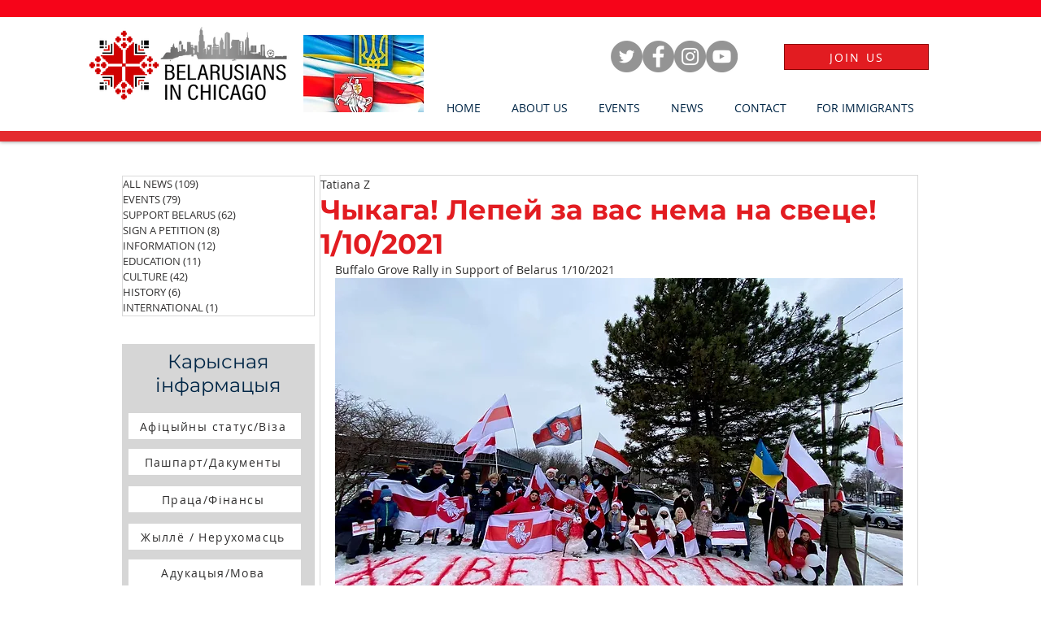

--- FILE ---
content_type: text/css; charset=utf-8
request_url: https://www.belaruschicago.org/_serverless/pro-gallery-css-v4-server/layoutCss?ver=2&id=e5voc-not-scoped&items=3539_2048_1476%7C3577_2048_1472%7C3490_2048_1490%7C3626_2048_1602%7C3494_1308_2048%7C3670_2048_1338%7C3693_2048_1536%7C3522_1536_2048%7C3603_1256_2048&container=1592.109375_698_979_720&options=gallerySizeType:px%7CenableInfiniteScroll:true%7CtitlePlacement:SHOW_ON_HOVER%7CgridStyle:1%7CimageMargin:20%7CgalleryLayout:2%7CisVertical:false%7CgallerySizePx:300%7CcubeRatio:1%7CcubeType:fill%7CgalleryThumbnailsAlignment:bottom%7CthumbnailSpacings:0
body_size: -130
content:
#pro-gallery-e5voc-not-scoped [data-hook="item-container"][data-idx="0"].gallery-item-container{opacity: 1 !important;display: block !important;transition: opacity .2s ease !important;top: 0px !important;left: 0px !important;right: auto !important;height: 219px !important;width: 219px !important;} #pro-gallery-e5voc-not-scoped [data-hook="item-container"][data-idx="0"] .gallery-item-common-info-outer{height: 100% !important;} #pro-gallery-e5voc-not-scoped [data-hook="item-container"][data-idx="0"] .gallery-item-common-info{height: 100% !important;width: 100% !important;} #pro-gallery-e5voc-not-scoped [data-hook="item-container"][data-idx="0"] .gallery-item-wrapper{width: 219px !important;height: 219px !important;margin: 0 !important;} #pro-gallery-e5voc-not-scoped [data-hook="item-container"][data-idx="0"] .gallery-item-content{width: 219px !important;height: 219px !important;margin: 0px 0px !important;opacity: 1 !important;} #pro-gallery-e5voc-not-scoped [data-hook="item-container"][data-idx="0"] .gallery-item-hover{width: 219px !important;height: 219px !important;opacity: 1 !important;} #pro-gallery-e5voc-not-scoped [data-hook="item-container"][data-idx="0"] .item-hover-flex-container{width: 219px !important;height: 219px !important;margin: 0px 0px !important;opacity: 1 !important;} #pro-gallery-e5voc-not-scoped [data-hook="item-container"][data-idx="0"] .gallery-item-wrapper img{width: 100% !important;height: 100% !important;opacity: 1 !important;} #pro-gallery-e5voc-not-scoped [data-hook="item-container"][data-idx="1"].gallery-item-container{opacity: 1 !important;display: block !important;transition: opacity .2s ease !important;top: 0px !important;left: 239px !important;right: auto !important;height: 219px !important;width: 220px !important;} #pro-gallery-e5voc-not-scoped [data-hook="item-container"][data-idx="1"] .gallery-item-common-info-outer{height: 100% !important;} #pro-gallery-e5voc-not-scoped [data-hook="item-container"][data-idx="1"] .gallery-item-common-info{height: 100% !important;width: 100% !important;} #pro-gallery-e5voc-not-scoped [data-hook="item-container"][data-idx="1"] .gallery-item-wrapper{width: 220px !important;height: 219px !important;margin: 0 !important;} #pro-gallery-e5voc-not-scoped [data-hook="item-container"][data-idx="1"] .gallery-item-content{width: 220px !important;height: 219px !important;margin: 0px 0px !important;opacity: 1 !important;} #pro-gallery-e5voc-not-scoped [data-hook="item-container"][data-idx="1"] .gallery-item-hover{width: 220px !important;height: 219px !important;opacity: 1 !important;} #pro-gallery-e5voc-not-scoped [data-hook="item-container"][data-idx="1"] .item-hover-flex-container{width: 220px !important;height: 219px !important;margin: 0px 0px !important;opacity: 1 !important;} #pro-gallery-e5voc-not-scoped [data-hook="item-container"][data-idx="1"] .gallery-item-wrapper img{width: 100% !important;height: 100% !important;opacity: 1 !important;} #pro-gallery-e5voc-not-scoped [data-hook="item-container"][data-idx="2"].gallery-item-container{opacity: 1 !important;display: block !important;transition: opacity .2s ease !important;top: 0px !important;left: 479px !important;right: auto !important;height: 219px !important;width: 219px !important;} #pro-gallery-e5voc-not-scoped [data-hook="item-container"][data-idx="2"] .gallery-item-common-info-outer{height: 100% !important;} #pro-gallery-e5voc-not-scoped [data-hook="item-container"][data-idx="2"] .gallery-item-common-info{height: 100% !important;width: 100% !important;} #pro-gallery-e5voc-not-scoped [data-hook="item-container"][data-idx="2"] .gallery-item-wrapper{width: 219px !important;height: 219px !important;margin: 0 !important;} #pro-gallery-e5voc-not-scoped [data-hook="item-container"][data-idx="2"] .gallery-item-content{width: 219px !important;height: 219px !important;margin: 0px 0px !important;opacity: 1 !important;} #pro-gallery-e5voc-not-scoped [data-hook="item-container"][data-idx="2"] .gallery-item-hover{width: 219px !important;height: 219px !important;opacity: 1 !important;} #pro-gallery-e5voc-not-scoped [data-hook="item-container"][data-idx="2"] .item-hover-flex-container{width: 219px !important;height: 219px !important;margin: 0px 0px !important;opacity: 1 !important;} #pro-gallery-e5voc-not-scoped [data-hook="item-container"][data-idx="2"] .gallery-item-wrapper img{width: 100% !important;height: 100% !important;opacity: 1 !important;} #pro-gallery-e5voc-not-scoped [data-hook="item-container"][data-idx="3"]{display: none !important;} #pro-gallery-e5voc-not-scoped [data-hook="item-container"][data-idx="4"]{display: none !important;} #pro-gallery-e5voc-not-scoped [data-hook="item-container"][data-idx="5"]{display: none !important;} #pro-gallery-e5voc-not-scoped [data-hook="item-container"][data-idx="6"]{display: none !important;} #pro-gallery-e5voc-not-scoped [data-hook="item-container"][data-idx="7"]{display: none !important;} #pro-gallery-e5voc-not-scoped [data-hook="item-container"][data-idx="8"]{display: none !important;} #pro-gallery-e5voc-not-scoped .pro-gallery-prerender{height:697px !important;}#pro-gallery-e5voc-not-scoped {height:697px !important; width:698px !important;}#pro-gallery-e5voc-not-scoped .pro-gallery-margin-container {height:697px !important;}#pro-gallery-e5voc-not-scoped .pro-gallery {height:697px !important; width:698px !important;}#pro-gallery-e5voc-not-scoped .pro-gallery-parent-container {height:697px !important; width:718px !important;}